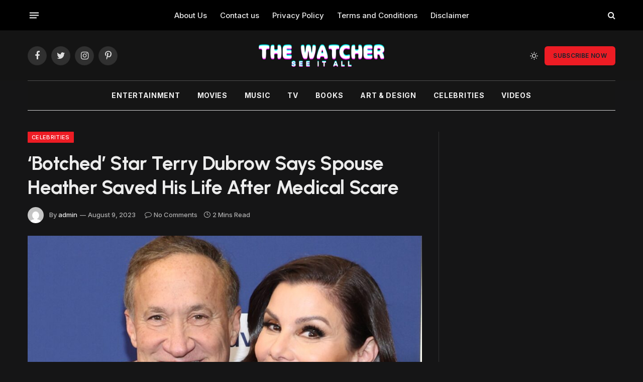

--- FILE ---
content_type: text/html; charset=UTF-8
request_url: https://tw-seeitall.com/botched-star-terry-dubrow-says-spouse-heather-saved-his-life-after-medical-scare/
body_size: 17201
content:

<!DOCTYPE html>
<html lang="en-US" class="s-dark site-s-dark">

<head>

	<meta charset="UTF-8" />
	<meta name="viewport" content="width=device-width, initial-scale=1" />
	<title>&#8216;Botched&#8217; Star Terry Dubrow Says Spouse Heather Saved His Life After Medical Scare &#8211; TW-SEE IT ALL</title>
<meta name='robots' content='max-image-preview:large' />
	<style>img:is([sizes="auto" i], [sizes^="auto," i]) { contain-intrinsic-size: 3000px 1500px }</style>
	<link rel='dns-prefetch' href='//fonts.googleapis.com' />
<link rel="alternate" type="application/rss+xml" title="TW-SEE IT ALL &raquo; Feed" href="https://tw-seeitall.com/feed/" />
<link rel="alternate" type="application/rss+xml" title="TW-SEE IT ALL &raquo; Comments Feed" href="https://tw-seeitall.com/comments/feed/" />
<link rel="alternate" type="application/rss+xml" title="TW-SEE IT ALL &raquo; &#8216;Botched&#8217; Star Terry Dubrow Says Spouse Heather Saved His Life After Medical Scare Comments Feed" href="https://tw-seeitall.com/botched-star-terry-dubrow-says-spouse-heather-saved-his-life-after-medical-scare/feed/" />
<script type="text/javascript">
/* <![CDATA[ */
window._wpemojiSettings = {"baseUrl":"https:\/\/s.w.org\/images\/core\/emoji\/15.0.3\/72x72\/","ext":".png","svgUrl":"https:\/\/s.w.org\/images\/core\/emoji\/15.0.3\/svg\/","svgExt":".svg","source":{"concatemoji":"https:\/\/tw-seeitall.com\/wp-includes\/js\/wp-emoji-release.min.js?ver=6.7.4"}};
/*! This file is auto-generated */
!function(i,n){var o,s,e;function c(e){try{var t={supportTests:e,timestamp:(new Date).valueOf()};sessionStorage.setItem(o,JSON.stringify(t))}catch(e){}}function p(e,t,n){e.clearRect(0,0,e.canvas.width,e.canvas.height),e.fillText(t,0,0);var t=new Uint32Array(e.getImageData(0,0,e.canvas.width,e.canvas.height).data),r=(e.clearRect(0,0,e.canvas.width,e.canvas.height),e.fillText(n,0,0),new Uint32Array(e.getImageData(0,0,e.canvas.width,e.canvas.height).data));return t.every(function(e,t){return e===r[t]})}function u(e,t,n){switch(t){case"flag":return n(e,"\ud83c\udff3\ufe0f\u200d\u26a7\ufe0f","\ud83c\udff3\ufe0f\u200b\u26a7\ufe0f")?!1:!n(e,"\ud83c\uddfa\ud83c\uddf3","\ud83c\uddfa\u200b\ud83c\uddf3")&&!n(e,"\ud83c\udff4\udb40\udc67\udb40\udc62\udb40\udc65\udb40\udc6e\udb40\udc67\udb40\udc7f","\ud83c\udff4\u200b\udb40\udc67\u200b\udb40\udc62\u200b\udb40\udc65\u200b\udb40\udc6e\u200b\udb40\udc67\u200b\udb40\udc7f");case"emoji":return!n(e,"\ud83d\udc26\u200d\u2b1b","\ud83d\udc26\u200b\u2b1b")}return!1}function f(e,t,n){var r="undefined"!=typeof WorkerGlobalScope&&self instanceof WorkerGlobalScope?new OffscreenCanvas(300,150):i.createElement("canvas"),a=r.getContext("2d",{willReadFrequently:!0}),o=(a.textBaseline="top",a.font="600 32px Arial",{});return e.forEach(function(e){o[e]=t(a,e,n)}),o}function t(e){var t=i.createElement("script");t.src=e,t.defer=!0,i.head.appendChild(t)}"undefined"!=typeof Promise&&(o="wpEmojiSettingsSupports",s=["flag","emoji"],n.supports={everything:!0,everythingExceptFlag:!0},e=new Promise(function(e){i.addEventListener("DOMContentLoaded",e,{once:!0})}),new Promise(function(t){var n=function(){try{var e=JSON.parse(sessionStorage.getItem(o));if("object"==typeof e&&"number"==typeof e.timestamp&&(new Date).valueOf()<e.timestamp+604800&&"object"==typeof e.supportTests)return e.supportTests}catch(e){}return null}();if(!n){if("undefined"!=typeof Worker&&"undefined"!=typeof OffscreenCanvas&&"undefined"!=typeof URL&&URL.createObjectURL&&"undefined"!=typeof Blob)try{var e="postMessage("+f.toString()+"("+[JSON.stringify(s),u.toString(),p.toString()].join(",")+"));",r=new Blob([e],{type:"text/javascript"}),a=new Worker(URL.createObjectURL(r),{name:"wpTestEmojiSupports"});return void(a.onmessage=function(e){c(n=e.data),a.terminate(),t(n)})}catch(e){}c(n=f(s,u,p))}t(n)}).then(function(e){for(var t in e)n.supports[t]=e[t],n.supports.everything=n.supports.everything&&n.supports[t],"flag"!==t&&(n.supports.everythingExceptFlag=n.supports.everythingExceptFlag&&n.supports[t]);n.supports.everythingExceptFlag=n.supports.everythingExceptFlag&&!n.supports.flag,n.DOMReady=!1,n.readyCallback=function(){n.DOMReady=!0}}).then(function(){return e}).then(function(){var e;n.supports.everything||(n.readyCallback(),(e=n.source||{}).concatemoji?t(e.concatemoji):e.wpemoji&&e.twemoji&&(t(e.twemoji),t(e.wpemoji)))}))}((window,document),window._wpemojiSettings);
/* ]]> */
</script>
<style id='wp-emoji-styles-inline-css' type='text/css'>

	img.wp-smiley, img.emoji {
		display: inline !important;
		border: none !important;
		box-shadow: none !important;
		height: 1em !important;
		width: 1em !important;
		margin: 0 0.07em !important;
		vertical-align: -0.1em !important;
		background: none !important;
		padding: 0 !important;
	}
</style>
<link rel='stylesheet' id='wp-block-library-css' href='https://tw-seeitall.com/wp-includes/css/dist/block-library/style.min.css?ver=6.7.4' type='text/css' media='all' />
<style id='classic-theme-styles-inline-css' type='text/css'>
/*! This file is auto-generated */
.wp-block-button__link{color:#fff;background-color:#32373c;border-radius:9999px;box-shadow:none;text-decoration:none;padding:calc(.667em + 2px) calc(1.333em + 2px);font-size:1.125em}.wp-block-file__button{background:#32373c;color:#fff;text-decoration:none}
</style>
<style id='global-styles-inline-css' type='text/css'>
:root{--wp--preset--aspect-ratio--square: 1;--wp--preset--aspect-ratio--4-3: 4/3;--wp--preset--aspect-ratio--3-4: 3/4;--wp--preset--aspect-ratio--3-2: 3/2;--wp--preset--aspect-ratio--2-3: 2/3;--wp--preset--aspect-ratio--16-9: 16/9;--wp--preset--aspect-ratio--9-16: 9/16;--wp--preset--color--black: #000000;--wp--preset--color--cyan-bluish-gray: #abb8c3;--wp--preset--color--white: #ffffff;--wp--preset--color--pale-pink: #f78da7;--wp--preset--color--vivid-red: #cf2e2e;--wp--preset--color--luminous-vivid-orange: #ff6900;--wp--preset--color--luminous-vivid-amber: #fcb900;--wp--preset--color--light-green-cyan: #7bdcb5;--wp--preset--color--vivid-green-cyan: #00d084;--wp--preset--color--pale-cyan-blue: #8ed1fc;--wp--preset--color--vivid-cyan-blue: #0693e3;--wp--preset--color--vivid-purple: #9b51e0;--wp--preset--gradient--vivid-cyan-blue-to-vivid-purple: linear-gradient(135deg,rgba(6,147,227,1) 0%,rgb(155,81,224) 100%);--wp--preset--gradient--light-green-cyan-to-vivid-green-cyan: linear-gradient(135deg,rgb(122,220,180) 0%,rgb(0,208,130) 100%);--wp--preset--gradient--luminous-vivid-amber-to-luminous-vivid-orange: linear-gradient(135deg,rgba(252,185,0,1) 0%,rgba(255,105,0,1) 100%);--wp--preset--gradient--luminous-vivid-orange-to-vivid-red: linear-gradient(135deg,rgba(255,105,0,1) 0%,rgb(207,46,46) 100%);--wp--preset--gradient--very-light-gray-to-cyan-bluish-gray: linear-gradient(135deg,rgb(238,238,238) 0%,rgb(169,184,195) 100%);--wp--preset--gradient--cool-to-warm-spectrum: linear-gradient(135deg,rgb(74,234,220) 0%,rgb(151,120,209) 20%,rgb(207,42,186) 40%,rgb(238,44,130) 60%,rgb(251,105,98) 80%,rgb(254,248,76) 100%);--wp--preset--gradient--blush-light-purple: linear-gradient(135deg,rgb(255,206,236) 0%,rgb(152,150,240) 100%);--wp--preset--gradient--blush-bordeaux: linear-gradient(135deg,rgb(254,205,165) 0%,rgb(254,45,45) 50%,rgb(107,0,62) 100%);--wp--preset--gradient--luminous-dusk: linear-gradient(135deg,rgb(255,203,112) 0%,rgb(199,81,192) 50%,rgb(65,88,208) 100%);--wp--preset--gradient--pale-ocean: linear-gradient(135deg,rgb(255,245,203) 0%,rgb(182,227,212) 50%,rgb(51,167,181) 100%);--wp--preset--gradient--electric-grass: linear-gradient(135deg,rgb(202,248,128) 0%,rgb(113,206,126) 100%);--wp--preset--gradient--midnight: linear-gradient(135deg,rgb(2,3,129) 0%,rgb(40,116,252) 100%);--wp--preset--font-size--small: 13px;--wp--preset--font-size--medium: 20px;--wp--preset--font-size--large: 36px;--wp--preset--font-size--x-large: 42px;--wp--preset--spacing--20: 0.44rem;--wp--preset--spacing--30: 0.67rem;--wp--preset--spacing--40: 1rem;--wp--preset--spacing--50: 1.5rem;--wp--preset--spacing--60: 2.25rem;--wp--preset--spacing--70: 3.38rem;--wp--preset--spacing--80: 5.06rem;--wp--preset--shadow--natural: 6px 6px 9px rgba(0, 0, 0, 0.2);--wp--preset--shadow--deep: 12px 12px 50px rgba(0, 0, 0, 0.4);--wp--preset--shadow--sharp: 6px 6px 0px rgba(0, 0, 0, 0.2);--wp--preset--shadow--outlined: 6px 6px 0px -3px rgba(255, 255, 255, 1), 6px 6px rgba(0, 0, 0, 1);--wp--preset--shadow--crisp: 6px 6px 0px rgba(0, 0, 0, 1);}:where(.is-layout-flex){gap: 0.5em;}:where(.is-layout-grid){gap: 0.5em;}body .is-layout-flex{display: flex;}.is-layout-flex{flex-wrap: wrap;align-items: center;}.is-layout-flex > :is(*, div){margin: 0;}body .is-layout-grid{display: grid;}.is-layout-grid > :is(*, div){margin: 0;}:where(.wp-block-columns.is-layout-flex){gap: 2em;}:where(.wp-block-columns.is-layout-grid){gap: 2em;}:where(.wp-block-post-template.is-layout-flex){gap: 1.25em;}:where(.wp-block-post-template.is-layout-grid){gap: 1.25em;}.has-black-color{color: var(--wp--preset--color--black) !important;}.has-cyan-bluish-gray-color{color: var(--wp--preset--color--cyan-bluish-gray) !important;}.has-white-color{color: var(--wp--preset--color--white) !important;}.has-pale-pink-color{color: var(--wp--preset--color--pale-pink) !important;}.has-vivid-red-color{color: var(--wp--preset--color--vivid-red) !important;}.has-luminous-vivid-orange-color{color: var(--wp--preset--color--luminous-vivid-orange) !important;}.has-luminous-vivid-amber-color{color: var(--wp--preset--color--luminous-vivid-amber) !important;}.has-light-green-cyan-color{color: var(--wp--preset--color--light-green-cyan) !important;}.has-vivid-green-cyan-color{color: var(--wp--preset--color--vivid-green-cyan) !important;}.has-pale-cyan-blue-color{color: var(--wp--preset--color--pale-cyan-blue) !important;}.has-vivid-cyan-blue-color{color: var(--wp--preset--color--vivid-cyan-blue) !important;}.has-vivid-purple-color{color: var(--wp--preset--color--vivid-purple) !important;}.has-black-background-color{background-color: var(--wp--preset--color--black) !important;}.has-cyan-bluish-gray-background-color{background-color: var(--wp--preset--color--cyan-bluish-gray) !important;}.has-white-background-color{background-color: var(--wp--preset--color--white) !important;}.has-pale-pink-background-color{background-color: var(--wp--preset--color--pale-pink) !important;}.has-vivid-red-background-color{background-color: var(--wp--preset--color--vivid-red) !important;}.has-luminous-vivid-orange-background-color{background-color: var(--wp--preset--color--luminous-vivid-orange) !important;}.has-luminous-vivid-amber-background-color{background-color: var(--wp--preset--color--luminous-vivid-amber) !important;}.has-light-green-cyan-background-color{background-color: var(--wp--preset--color--light-green-cyan) !important;}.has-vivid-green-cyan-background-color{background-color: var(--wp--preset--color--vivid-green-cyan) !important;}.has-pale-cyan-blue-background-color{background-color: var(--wp--preset--color--pale-cyan-blue) !important;}.has-vivid-cyan-blue-background-color{background-color: var(--wp--preset--color--vivid-cyan-blue) !important;}.has-vivid-purple-background-color{background-color: var(--wp--preset--color--vivid-purple) !important;}.has-black-border-color{border-color: var(--wp--preset--color--black) !important;}.has-cyan-bluish-gray-border-color{border-color: var(--wp--preset--color--cyan-bluish-gray) !important;}.has-white-border-color{border-color: var(--wp--preset--color--white) !important;}.has-pale-pink-border-color{border-color: var(--wp--preset--color--pale-pink) !important;}.has-vivid-red-border-color{border-color: var(--wp--preset--color--vivid-red) !important;}.has-luminous-vivid-orange-border-color{border-color: var(--wp--preset--color--luminous-vivid-orange) !important;}.has-luminous-vivid-amber-border-color{border-color: var(--wp--preset--color--luminous-vivid-amber) !important;}.has-light-green-cyan-border-color{border-color: var(--wp--preset--color--light-green-cyan) !important;}.has-vivid-green-cyan-border-color{border-color: var(--wp--preset--color--vivid-green-cyan) !important;}.has-pale-cyan-blue-border-color{border-color: var(--wp--preset--color--pale-cyan-blue) !important;}.has-vivid-cyan-blue-border-color{border-color: var(--wp--preset--color--vivid-cyan-blue) !important;}.has-vivid-purple-border-color{border-color: var(--wp--preset--color--vivid-purple) !important;}.has-vivid-cyan-blue-to-vivid-purple-gradient-background{background: var(--wp--preset--gradient--vivid-cyan-blue-to-vivid-purple) !important;}.has-light-green-cyan-to-vivid-green-cyan-gradient-background{background: var(--wp--preset--gradient--light-green-cyan-to-vivid-green-cyan) !important;}.has-luminous-vivid-amber-to-luminous-vivid-orange-gradient-background{background: var(--wp--preset--gradient--luminous-vivid-amber-to-luminous-vivid-orange) !important;}.has-luminous-vivid-orange-to-vivid-red-gradient-background{background: var(--wp--preset--gradient--luminous-vivid-orange-to-vivid-red) !important;}.has-very-light-gray-to-cyan-bluish-gray-gradient-background{background: var(--wp--preset--gradient--very-light-gray-to-cyan-bluish-gray) !important;}.has-cool-to-warm-spectrum-gradient-background{background: var(--wp--preset--gradient--cool-to-warm-spectrum) !important;}.has-blush-light-purple-gradient-background{background: var(--wp--preset--gradient--blush-light-purple) !important;}.has-blush-bordeaux-gradient-background{background: var(--wp--preset--gradient--blush-bordeaux) !important;}.has-luminous-dusk-gradient-background{background: var(--wp--preset--gradient--luminous-dusk) !important;}.has-pale-ocean-gradient-background{background: var(--wp--preset--gradient--pale-ocean) !important;}.has-electric-grass-gradient-background{background: var(--wp--preset--gradient--electric-grass) !important;}.has-midnight-gradient-background{background: var(--wp--preset--gradient--midnight) !important;}.has-small-font-size{font-size: var(--wp--preset--font-size--small) !important;}.has-medium-font-size{font-size: var(--wp--preset--font-size--medium) !important;}.has-large-font-size{font-size: var(--wp--preset--font-size--large) !important;}.has-x-large-font-size{font-size: var(--wp--preset--font-size--x-large) !important;}
:where(.wp-block-post-template.is-layout-flex){gap: 1.25em;}:where(.wp-block-post-template.is-layout-grid){gap: 1.25em;}
:where(.wp-block-columns.is-layout-flex){gap: 2em;}:where(.wp-block-columns.is-layout-grid){gap: 2em;}
:root :where(.wp-block-pullquote){font-size: 1.5em;line-height: 1.6;}
</style>
<link rel='stylesheet' id='smartmag-core-css' href='https://tw-seeitall.com/wp-content/themes/smart-mag/style.css?ver=9.2.0' type='text/css' media='all' />
<style id='smartmag-core-inline-css' type='text/css'>
:root { --c-main: #ed1c24;
--c-main-rgb: 237,28,36;
--text-font: "Inter", system-ui, -apple-system, "Segoe UI", Arial, sans-serif;
--body-font: "Inter", system-ui, -apple-system, "Segoe UI", Arial, sans-serif;
--title-font: "Urbanist", system-ui, -apple-system, "Segoe UI", Arial, sans-serif;
--title-size-xs: 15px;
--title-size-s: 17px;
--title-fw-semi: 700;
--main-width: 1170px;
--sidebar-width: 31.925%; }
.post-title:not(._) { letter-spacing: -0.01em; }
.smart-head-main .smart-head-top { --head-h: 60px; }
.smart-head-main .smart-head-mid { --head-h: 100px; }
.s-dark .smart-head-main .smart-head-mid,
.smart-head-main .s-dark.smart-head-mid { background-color: #141414; }
.smart-head-main .smart-head-mid { border-top-width: 1px; border-top-color: #0a0a0a; }
.smart-head-main .smart-head-bot { border-top-color: #ededed; }
.s-dark .smart-head-main .smart-head-bot,
.smart-head-main .s-dark.smart-head-bot { border-top-color: #4f4f4f; }
.smart-head-main .smart-head-bot { border-bottom-width: 1px; border-bottom-color: #d3d3d3; }
.navigation { font-family: var(--body-font); }
.navigation-main .menu > li > a { font-weight: bold; letter-spacing: 0.05em; }
.off-canvas { background-color: #060d11; }
.navigation-small { font-family: var(--body-font); }
.navigation-small .menu > li > a { font-size: 15px; font-weight: 500; }
.smart-head-main .spc-social { --spc-social-fs: 18px; }
.smart-head-main .smart-head-top { --search-icon-size: 16px; }
.smart-head-main .offcanvas-toggle { transform: scale(0.70); }
.s-dark .smart-head .ts-button1,
.smart-head .s-dark .ts-button1 { color: #11242d; background-color: var(--c-main); }
.smart-head .ts-button1 { border-radius: 6px; }
.smart-head .h-text { font-family: var(--body-font); font-size: 14px; font-weight: bold; color: #dfaa3d; }
.lower-footer .inner { padding-top: 42px; padding-bottom: 42px; }
.block-head-c2 .heading { font-size: 18px; font-weight: bold; letter-spacing: 0.025em; }
.block-head-c2 { --line-weight: 4px; --c-line: #ffcb4c; }
.block-head-c2 .heading { color: #0a0a0a; }
.s-dark .block-head-c2 .heading { color: #ffffff; }
.has-nums .l-post { --num-font: "Urbanist", system-ui, -apple-system, "Segoe UI", Arial, sans-serif; }
.has-nums-a .l-post .post-title:before,
.has-nums-b .l-post .content:before { font-weight: 500; }
.has-nums:not(.has-nums-c) { --num-color: var(--c-main); }
.has-nums-a .l-post .post-title:before,
.has-nums-b .l-post .content:before { content: counter(ts-loop) "."; }
.post-meta-single .meta-item, .post-meta-single .text-in { font-size: 13px; font-weight: 500; }
.entry-content { line-height: 1.75; }
.site-s-light .s-head-modern .sub-title { color: #5e5e5e; }
.a-wrap-1 { background-color: #02001c; }
@media (min-width: 1200px) { .entry-content { font-size: 16px; }
.s-head-modern-a .post-title { font-size: 39px; } }
@media (min-width: 940px) and (max-width: 1200px) { .navigation-small .menu > li > a { font-size: calc(10px + (15px - 10px) * .7); } }
@media (max-width: 767px) { .post-meta-single .meta-item, .post-meta-single .text-in { font-size: 12px; } }


</style>
<link rel='stylesheet' id='smartmag-magnific-popup-css' href='https://tw-seeitall.com/wp-content/themes/smart-mag/css/lightbox.css?ver=9.2.0' type='text/css' media='all' />
<link rel='stylesheet' id='smartmag-icons-css' href='https://tw-seeitall.com/wp-content/themes/smart-mag/css/icons/icons.css?ver=9.2.0' type='text/css' media='all' />
<link rel='stylesheet' id='smartmag-gfonts-custom-css' href='https://fonts.googleapis.com/css?family=Inter%3A400%2C500%2C600%2C700%2Cbold%7CUrbanist%3A400%2C500%2C600%2C700&#038;display=swap' type='text/css' media='all' />
<script type="text/javascript" src="https://tw-seeitall.com/wp-includes/js/jquery/jquery.min.js?ver=3.7.1" id="jquery-core-js"></script>
<script type="text/javascript" src="https://tw-seeitall.com/wp-includes/js/jquery/jquery-migrate.min.js?ver=3.4.1" id="jquery-migrate-js"></script>
<link rel="https://api.w.org/" href="https://tw-seeitall.com/wp-json/" /><link rel="alternate" title="JSON" type="application/json" href="https://tw-seeitall.com/wp-json/wp/v2/posts/5763" /><link rel="EditURI" type="application/rsd+xml" title="RSD" href="https://tw-seeitall.com/xmlrpc.php?rsd" />
<meta name="generator" content="WordPress 6.7.4" />
<link rel="canonical" href="https://tw-seeitall.com/botched-star-terry-dubrow-says-spouse-heather-saved-his-life-after-medical-scare/" />
<link rel='shortlink' href='https://tw-seeitall.com/?p=5763' />
<link rel="alternate" title="oEmbed (JSON)" type="application/json+oembed" href="https://tw-seeitall.com/wp-json/oembed/1.0/embed?url=https%3A%2F%2Ftw-seeitall.com%2Fbotched-star-terry-dubrow-says-spouse-heather-saved-his-life-after-medical-scare%2F" />
<link rel="alternate" title="oEmbed (XML)" type="text/xml+oembed" href="https://tw-seeitall.com/wp-json/oembed/1.0/embed?url=https%3A%2F%2Ftw-seeitall.com%2Fbotched-star-terry-dubrow-says-spouse-heather-saved-his-life-after-medical-scare%2F&#038;format=xml" />

		<script>
		var BunyadSchemeKey = 'bunyad-scheme';
		(() => {
			const d = document.documentElement;
			const c = d.classList;
			var scheme = localStorage.getItem(BunyadSchemeKey);
			
			if (scheme) {
				d.dataset.origClass = c;
				scheme === 'dark' ? c.remove('s-light', 'site-s-light') : c.remove('s-dark', 'site-s-dark');
				c.add('site-s-' + scheme, 's-' + scheme);
			}
		})();
		</script>
		<link rel="icon" href="https://tw-seeitall.com/wp-content/uploads/2023/08/cropped-Untitled-design-32x32.png" sizes="32x32" />
<link rel="icon" href="https://tw-seeitall.com/wp-content/uploads/2023/08/cropped-Untitled-design-192x192.png" sizes="192x192" />
<link rel="apple-touch-icon" href="https://tw-seeitall.com/wp-content/uploads/2023/08/cropped-Untitled-design-180x180.png" />
<meta name="msapplication-TileImage" content="https://tw-seeitall.com/wp-content/uploads/2023/08/cropped-Untitled-design-270x270.png" />


</head>

<body class="post-template-default single single-post postid-5763 single-format-standard right-sidebar post-layout-modern post-cat-29 has-lb has-lb-sm has-sb-sep layout-normal">



<div class="main-wrap">

	
<div class="off-canvas-backdrop"></div>
<div class="mobile-menu-container off-canvas s-dark" id="off-canvas">

	<div class="off-canvas-head">
		<a href="#" class="close"><i class="tsi tsi-times"></i></a>

		<div class="ts-logo">
			<img class="logo-mobile logo-image logo-image-dark" src="https://tw-seeitall.com/wp-content/uploads/2023/08/see-it-all-1024-x-576-px-1-1.png" width="317" height="57" alt="TW-SEE IT ALL"/><img class="logo-mobile logo-image" src="https://tw-seeitall.com/wp-content/uploads/2023/08/see-it-all-1024-x-576-px-3.png" width="317" height="57" alt="TW-SEE IT ALL"/>		</div>
	</div>

	<div class="off-canvas-content">

		
			<ul id="menu-main-menu" class="mobile-menu"><li id="menu-item-4956" class="menu-item menu-item-type-taxonomy menu-item-object-category menu-item-4956"><a href="https://tw-seeitall.com/category/entertainment/">Entertainment</a></li>
<li id="menu-item-4957" class="menu-item menu-item-type-taxonomy menu-item-object-category menu-item-4957"><a href="https://tw-seeitall.com/category/movies/">Movies</a></li>
<li id="menu-item-4958" class="menu-item menu-item-type-taxonomy menu-item-object-category menu-item-4958"><a href="https://tw-seeitall.com/category/music/">Music</a></li>
<li id="menu-item-4959" class="menu-item menu-item-type-taxonomy menu-item-object-category menu-item-4959"><a href="https://tw-seeitall.com/category/tv/">TV</a></li>
<li id="menu-item-4954" class="menu-item menu-item-type-taxonomy menu-item-object-category menu-item-4954"><a href="https://tw-seeitall.com/category/books/">Books</a></li>
<li id="menu-item-4953" class="menu-item menu-item-type-taxonomy menu-item-object-category menu-item-4953"><a href="https://tw-seeitall.com/category/art-design/">Art &amp; Design</a></li>
<li id="menu-item-4955" class="menu-item menu-item-type-taxonomy menu-item-object-category current-post-ancestor current-menu-parent current-post-parent menu-item-4955"><a href="https://tw-seeitall.com/category/celebrities/">Celebrities</a></li>
<li id="menu-item-4960" class="menu-item menu-item-type-taxonomy menu-item-object-category menu-item-4960"><a href="https://tw-seeitall.com/category/videos/">Videos</a></li>
</ul>
		
					<div class="off-canvas-widgets">
							</div>
		
		
		<div class="spc-social-block spc-social spc-social-b smart-head-social">
		
			
				<a href="#" class="link service s-facebook" target="_blank" rel="nofollow noopener">
					<i class="icon tsi tsi-facebook"></i>
					<span class="visuallyhidden">Facebook</span>
				</a>
									
			
				<a href="#" class="link service s-twitter" target="_blank" rel="nofollow noopener">
					<i class="icon tsi tsi-twitter"></i>
					<span class="visuallyhidden">Twitter</span>
				</a>
									
			
				<a href="#" class="link service s-instagram" target="_blank" rel="nofollow noopener">
					<i class="icon tsi tsi-instagram"></i>
					<span class="visuallyhidden">Instagram</span>
				</a>
									
			
		</div>

		
	</div>

</div>
<div class="smart-head smart-head-b smart-head-main" id="smart-head" data-sticky="auto" data-sticky-type="smart" data-sticky-full>
	
	<div class="smart-head-row smart-head-top smart-head-row-3 is-light smart-head-row-full">

		<div class="inner wrap">

							
				<div class="items items-left ">
				
<button class="offcanvas-toggle has-icon" type="button" aria-label="Menu">
	<span class="hamburger-icon hamburger-icon-a">
		<span class="inner"></span>
	</span>
</button>				</div>

							
				<div class="items items-center ">
					<div class="nav-wrap">
		<nav class="navigation navigation-small nav-hov-a">
			<ul id="menu-footer-menu" class="menu"><li id="menu-item-5199" class="menu-item menu-item-type-post_type menu-item-object-page menu-item-5199"><a href="https://tw-seeitall.com/about-us/">About Us</a></li>
<li id="menu-item-5200" class="menu-item menu-item-type-post_type menu-item-object-page menu-item-5200"><a href="https://tw-seeitall.com/contact-us/">Contact us</a></li>
<li id="menu-item-5202" class="menu-item menu-item-type-post_type menu-item-object-page menu-item-5202"><a href="https://tw-seeitall.com/privacy-policy/">Privacy Policy</a></li>
<li id="menu-item-5203" class="menu-item menu-item-type-post_type menu-item-object-page menu-item-5203"><a href="https://tw-seeitall.com/terms-and-conditions/">Terms and Conditions</a></li>
<li id="menu-item-5201" class="menu-item menu-item-type-post_type menu-item-object-page menu-item-5201"><a href="https://tw-seeitall.com/disclaimer/">Disclaimer</a></li>
</ul>		</nav>
	</div>
				</div>

							
				<div class="items items-right ">
				

	<a href="#" class="search-icon has-icon-only is-icon" title="Search">
		<i class="tsi tsi-search"></i>
	</a>

				</div>

						
		</div>
	</div>

	
	<div class="smart-head-row smart-head-mid smart-head-row-3 is-light smart-head-row-full">

		<div class="inner wrap">

							
				<div class="items items-left ">
				
		<div class="spc-social-block spc-social spc-social-b smart-head-social">
		
			
				<a href="#" class="link service s-facebook" target="_blank" rel="nofollow noopener">
					<i class="icon tsi tsi-facebook"></i>
					<span class="visuallyhidden">Facebook</span>
				</a>
									
			
				<a href="#" class="link service s-twitter" target="_blank" rel="nofollow noopener">
					<i class="icon tsi tsi-twitter"></i>
					<span class="visuallyhidden">Twitter</span>
				</a>
									
			
				<a href="#" class="link service s-instagram" target="_blank" rel="nofollow noopener">
					<i class="icon tsi tsi-instagram"></i>
					<span class="visuallyhidden">Instagram</span>
				</a>
									
			
				<a href="#" class="link service s-pinterest" target="_blank" rel="nofollow noopener">
					<i class="icon tsi tsi-pinterest-p"></i>
					<span class="visuallyhidden">Pinterest</span>
				</a>
									
			
		</div>

						</div>

							
				<div class="items items-center ">
					<a href="https://tw-seeitall.com/" title="TW-SEE IT ALL" rel="home" class="logo-link ts-logo logo-is-image">
		<span>
			
				
					<img src="https://tw-seeitall.com/wp-content/uploads/2023/08/see-it-all-1024-x-576-px-1-2.png" class="logo-image logo-image-dark" alt="TW-SEE IT ALL" srcset="https://tw-seeitall.com/wp-content/uploads/2023/08/see-it-all-1024-x-576-px-1-2.png ,https://tw-seeitall.com/wp-content/uploads/2023/08/see-it-all-1024-x-576-px-1-1.png 2x" width="250" height="45"/><img src="https://tw-seeitall.com/wp-content/uploads/2023/08/see-it-all-1024-x-576-px-3-1.png" class="logo-image" alt="TW-SEE IT ALL" srcset="https://tw-seeitall.com/wp-content/uploads/2023/08/see-it-all-1024-x-576-px-3-1.png ,https://tw-seeitall.com/wp-content/uploads/2023/08/see-it-all-1024-x-576-px-3.png 2x" width="250" height="45"/>
									 
					</span>
	</a>				</div>

							
				<div class="items items-right ">
				
<div class="scheme-switcher has-icon-only">
	<a href="#" class="toggle is-icon toggle-dark" title="Switch to Dark Design - easier on eyes.">
		<i class="icon tsi tsi-moon"></i>
	</a>
	<a href="#" class="toggle is-icon toggle-light" title="Switch to Light Design.">
		<i class="icon tsi tsi-bright"></i>
	</a>
</div>
	<a href="https://tw-seeitall.com/newsletter/" class="ts-button ts-button-a ts-button1">
		Subscribe Now	</a>
				</div>

						
		</div>
	</div>

	
	<div class="smart-head-row smart-head-bot smart-head-row-3 is-light has-center-nav wrap">

		<div class="inner full">

							
				<div class="items items-left empty">
								</div>

							
				<div class="items items-center ">
					<div class="nav-wrap">
		<nav class="navigation navigation-main nav-hov-a">
			<ul id="menu-main-menu-1" class="menu"><li class="menu-item menu-item-type-taxonomy menu-item-object-category menu-item-4956"><a href="https://tw-seeitall.com/category/entertainment/">Entertainment</a></li>
<li class="menu-item menu-item-type-taxonomy menu-item-object-category menu-item-4957"><a href="https://tw-seeitall.com/category/movies/">Movies</a></li>
<li class="menu-item menu-item-type-taxonomy menu-item-object-category menu-item-4958"><a href="https://tw-seeitall.com/category/music/">Music</a></li>
<li class="menu-item menu-item-type-taxonomy menu-item-object-category menu-item-4959"><a href="https://tw-seeitall.com/category/tv/">TV</a></li>
<li class="menu-item menu-item-type-taxonomy menu-item-object-category menu-item-4954"><a href="https://tw-seeitall.com/category/books/">Books</a></li>
<li class="menu-item menu-item-type-taxonomy menu-item-object-category menu-item-4953"><a href="https://tw-seeitall.com/category/art-design/">Art &amp; Design</a></li>
<li class="menu-item menu-item-type-taxonomy menu-item-object-category current-post-ancestor current-menu-parent current-post-parent menu-item-4955"><a href="https://tw-seeitall.com/category/celebrities/">Celebrities</a></li>
<li class="menu-item menu-item-type-taxonomy menu-item-object-category menu-item-4960"><a href="https://tw-seeitall.com/category/videos/">Videos</a></li>
</ul>		</nav>
	</div>
				</div>

							
				<div class="items items-right empty">
								</div>

						
		</div>
	</div>

	</div>
<div class="smart-head smart-head-a smart-head-mobile" id="smart-head-mobile" data-sticky="mid" data-sticky-type="smart" data-sticky-full>
	
	<div class="smart-head-row smart-head-mid smart-head-row-3 s-dark smart-head-row-full">

		<div class="inner wrap">

							
				<div class="items items-left ">
				
<button class="offcanvas-toggle has-icon" type="button" aria-label="Menu">
	<span class="hamburger-icon hamburger-icon-a">
		<span class="inner"></span>
	</span>
</button>				</div>

							
				<div class="items items-center ">
					<a href="https://tw-seeitall.com/" title="TW-SEE IT ALL" rel="home" class="logo-link ts-logo logo-is-image">
		<span>
			
									<img class="logo-mobile logo-image logo-image-dark" src="https://tw-seeitall.com/wp-content/uploads/2023/08/see-it-all-1024-x-576-px-1-1.png" width="317" height="57" alt="TW-SEE IT ALL"/><img class="logo-mobile logo-image" src="https://tw-seeitall.com/wp-content/uploads/2023/08/see-it-all-1024-x-576-px-3.png" width="317" height="57" alt="TW-SEE IT ALL"/>									 
					</span>
	</a>				</div>

							
				<div class="items items-right ">
				

	<a href="#" class="search-icon has-icon-only is-icon" title="Search">
		<i class="tsi tsi-search"></i>
	</a>

				</div>

						
		</div>
	</div>

	</div>

<div class="main ts-contain cf right-sidebar">
	
		

<div class="ts-row">
	<div class="col-8 main-content s-post-contain">

					<div class="the-post-header s-head-modern s-head-modern-a">
	<div class="post-meta post-meta-a post-meta-left post-meta-single has-below"><div class="post-meta-items meta-above"><span class="meta-item cat-labels">
						
						<a href="https://tw-seeitall.com/category/celebrities/" class="category term-color-29" rel="category">Celebrities</a>
					</span>
					</div><h1 class="is-title post-title">&#8216;Botched&#8217; Star Terry Dubrow Says Spouse Heather Saved His Life After Medical Scare</h1><div class="post-meta-items meta-below has-author-img"><span class="meta-item post-author has-img"><img alt='admin' src='https://secure.gravatar.com/avatar/1f31868131de11413478817747f632d4?s=32&#038;d=mm&#038;r=g' srcset='https://secure.gravatar.com/avatar/1f31868131de11413478817747f632d4?s=64&#038;d=mm&#038;r=g 2x' class='avatar avatar-32 photo' height='32' width='32' decoding='async'/><span class="by">By</span> <a href="https://tw-seeitall.com/author/admin/" title="Posts by admin" rel="author">admin</a></span><span class="meta-item has-next-icon date"><time class="post-date" datetime="2023-08-09T15:51:15+00:00">August 9, 2023</time></span><span class="has-next-icon meta-item comments has-icon"><a href="https://tw-seeitall.com/botched-star-terry-dubrow-says-spouse-heather-saved-his-life-after-medical-scare/#respond"><i class="tsi tsi-comment-o"></i>No Comments</a></span><span class="meta-item read-time has-icon"><i class="tsi tsi-clock"></i>2 Mins Read</span></div></div>	
	
</div>		
					<div class="single-featured">	
	<div class="featured">
				
			<a href="https://tw-seeitall.com/wp-content/uploads/2023/08/c5bc04ff71784ba4ae226beaac31ca38_xl.jpg" class="image-link media-ratio ar-bunyad-main" title="&#8216;Botched&#8217; Star Terry Dubrow Says Spouse Heather Saved His Life After Medical Scare"><img width="768" height="502" src="[data-uri]" class="attachment-bunyad-768 size-bunyad-768 lazyload wp-post-image" alt="" sizes="(max-width: 768px) 100vw, 768px" title="&#8216;Botched&#8217; Star Terry Dubrow Says Spouse Heather Saved His Life After Medical Scare" decoding="async" fetchpriority="high" data-srcset="https://tw-seeitall.com/wp-content/uploads/2023/08/c5bc04ff71784ba4ae226beaac31ca38_xl-1024x576.jpg 1024w, https://tw-seeitall.com/wp-content/uploads/2023/08/c5bc04ff71784ba4ae226beaac31ca38_xl-1536x864.jpg 1536w, https://tw-seeitall.com/wp-content/uploads/2023/08/c5bc04ff71784ba4ae226beaac31ca38_xl-1200x675.jpg 1200w, https://tw-seeitall.com/wp-content/uploads/2023/08/c5bc04ff71784ba4ae226beaac31ca38_xl.jpg 2048w" data-src="https://tw-seeitall.com/wp-content/uploads/2023/08/c5bc04ff71784ba4ae226beaac31ca38_xl-768x432.jpg" /></a>		
						
			</div>

	</div>
		
		<div class="the-post s-post-modern">

			<article id="post-5763" class="post-5763 post type-post status-publish format-standard has-post-thumbnail category-celebrities tag-botched tag-dubrow tag-heather tag-life tag-medical tag-saved tag-scare tag-star tag-terry tag-wife">
				
<div class="post-content-wrap has-share-float">
				
	<div class="post-content cf entry-content content-spacious">

		
				
		<div id="main-body">
<article id="amp-article-container" class="article article--permalink">
<header class="article__header">
<p>
              <span>Unique</span>
            </p>
<h2 class="article__header-title">
                          <span class="article__hf1 text-uppercase h3 hf1"><br />
                              &#8216;BOTCHED&#8217; STAR TERRY DUBROW<br />
                            </span><br />
                          <span class="article__hf2 text-uppercase h1 hf2"><br />
                              MY WIFE SAVED MY LIFE!!!<br />
                            </span><br />
                          <span class="article__hf3 text-none h2 hf3-case"><br />
                              Medical Emergency at The Ivy<br />
                            </span><br />
                        </h2>
<h5 class="article__published-at">
            8/9/2023 7:45 AM PT<br />
          </h5>
</header>
<div class="article__blocks">
<div class="body-text">
<div class="all-post-body group article-content">
<section id="cb-06e753186df7ffe7f1c3d1202a043e21" class="canvas-block canvas-block- canvas-text-block canvas-text-block- canvas-text-block--default canvas-block-is-first" data-canvas-block-etag="06e753186df7ffe7f1c3d1202a043e21">
<p>Dr. <a href="https://www.tmz.com/people/terry-dubrow/"><strong>Terry Dubrow</strong></a> skilled a medical emergency that would have gotten very unhealthy, very quick &#8230; however thankfully for him, his spouse was by his aspect.</p>
</section>
<section id="cb-46ebd41d32935a53869eefb9953af788" class="canvas-block canvas-block- canvas-text-block canvas-text-block- canvas-text-block--default" data-canvas-block-etag="46ebd41d32935a53869eefb9953af788">
<p>Dr. Dubrow tells TMZ &#8230; final Thursday night time, he was chowing down together with his spouse and son at The Ivy in L.A. &#8230; when he all of a sudden started slurring his speech. Though it occurred for lower than a minute, Heather wasn&#8217;t going to let it move. She advised their son to name 911 &#8230; which pissed off Terry as a result of he says he felt wonderful.</p>
</section>
<section id="cb-5e6171eb2c9ffbbeec17e1bbee0aa043" class="canvas-block canvas-block- canvas-video-block canvas-video-block- canvas-video-block--default" data-canvas-block-etag="5e6171eb2c9ffbbeec17e1bbee0aa043">
                  <amp-video-iframe referrerpolicy="origin" src="https://amp-includes.tmz.com/article/6f7de59f-d059-475a-84ca-f33ee4fb9c43/block/5e6171eb2c9ffbbeec17e1bbee0aa043/iframe.html" poster="https://imagez.tmz.com/image/54/16by9/2023/08/09/5477e1b47c6f45af98f2990aec249072_md.jpg" layout="responsive" width="16" height="9"></p>
<p>    </amp-video-iframe></p>
<p>              <span class="media-credit video-block__media-credit">TMZ.com</span></p>
</section>
<section id="cb-40f59d9572c0fc6ef95b95cafbddc53e" class="canvas-block canvas-block- canvas-text-block canvas-text-block- canvas-text-block--default" data-canvas-block-etag="40f59d9572c0fc6ef95b95cafbddc53e">
<p>Paramedics arrived on the scene, took Terry&#8217;s vitals and stated he was A-OK. Heather wasn&#8217;t happy and insisted they take him to the hospital &#8212; Terry refused and hopped out of the ambulance. Embarrassed by the entire state of affairs, he known as an Uber to take him residence.</p>
</section>
<section id="cb-f07eb42675845b2d63a68cf5ff5e9e4d" class="canvas-block canvas-block- canvas-text-block canvas-text-block- canvas-text-block--default" data-canvas-block-etag="f07eb42675845b2d63a68cf5ff5e9e4d">
<p>Terry obtained a flurry of calls from his physician buddies throughout his automobile experience &#8212; after Heather crammed them in on the state of affairs &#8230; which satisfied him to make a pit cease on the hospital.</p>
</section>
<section id="cb-d0a66642e87b18b915353a3fd843bef1" class="canvas-block canvas-block- canvas-image-block canvas-image-block- canvas-image-block--default" data-canvas-block-etag="d0a66642e87b18b915353a3fd843bef1">
</section>
<section id="cb-2be4971f97aa4b99fa4df196636e1b9f" class="canvas-block canvas-block- canvas-text-block canvas-text-block- canvas-text-block--default" data-canvas-block-etag="2be4971f97aa4b99fa4df196636e1b9f">
<p>Docs ran a collection of exams, and found Terry skilled a transient ischemic assault, or TIA. TIAs are described as a quick blockage of blood movement to a part of the mind, which might briefly trigger stroke-like signs. They&#8217;re sometimes transitory and do not trigger lasting injury.</p>
</section>
<section id="cb-83fd169f72023e343106c9e2fa3c8d2e" class="canvas-block canvas-block- canvas-text-block canvas-text-block- canvas-text-block--default" data-canvas-block-etag="83fd169f72023e343106c9e2fa3c8d2e">
<p>Docs additionally found Terry had a patent foramen ovale, or PFO, which is a gap within the coronary heart that did not shut the way in which it ought to after beginning. Docs advised Terry a blood clot handed by means of the PFO, traveled to his mind and triggered the TIA.</p>
</section>
<section id="cb-504a65bc911e0a8f76b406a8d4961642" class="canvas-block canvas-block- canvas-text-block canvas-text-block- canvas-text-block--default" data-canvas-block-etag="504a65bc911e0a8f76b406a8d4961642">
<p>Terry&#8217;s medical scare is sort of an identical to that of <a href="https://www.tmz.com/people/hailey-bieber/"><strong>Hailey Bieber</strong></a>. You will recall, Hailey was <a href="https://www.tmz.com/2022/03/12/hailey-bieber-hospitalized-brain-covid/#:~:text=Hailey%20Bieber%20was%20hospitalized%20with,close%20to%20Hailey%20tell%20TMZ."><strong>rushed to the hospital</strong></a> in March 2022 after additionally experiencing stroke-like signs.</p>
</section>
<section id="cb-61a3b85ad3f7bc419f10c8664af2f0d7" class="canvas-block canvas-block- canvas-youtube-video-block canvas-youtube-video-block- canvas-youtube-video-block--default" data-canvas-block-etag="61a3b85ad3f7bc419f10c8664af2f0d7">
  <amp-youtube data-videoid="665iGAG-ZqU" layout="responsive" width="728" height="410" data-param-start="0"><br />
  </amp-youtube><br />
</section>
<section id="cb-39e75250932377f3207818d6da452c4d" class="canvas-block canvas-block- canvas-text-block canvas-text-block- canvas-text-block--default" data-canvas-block-etag="39e75250932377f3207818d6da452c4d">
<p>Happily, medical doctors fastened Terry&#8217;s PFO on the spot and now he is wonderful. Actually, he is already doing high-intensity exercises and is cleared to carry out surgical procedure.</p>
</section>
<section id="cb-6daa734b32ad0e4794c32f8031786cfd" class="canvas-block canvas-block- canvas-text-block canvas-text-block- canvas-text-block--default canvas-block-is-last" data-canvas-block-etag="6daa734b32ad0e4794c32f8031786cfd">
<p>If Terry hadn&#8217;t gotten his PFO recognized and handled &#8230; he might have had a full-blown stroke, which in fact, might be life-threatening.</p>
</section></div>
</p></div>
</p></div>
<p>        <!-- start: promotion-slot amp-article-footer --></p>
<p><!-- start: tmz:blogroll-widget:bddff75f-c793-4f9b-8fec-5d8c0948ca5b --></p>
<section id="tmzMore" class="region-more-from-tmz">
</section>
<p><!-- end: tmz:blogroll-widget:bddff75f-c793-4f9b-8fec-5d8c0948ca5b --><br />
<!-- start: tmz:ad-widget:ddf59dd6-01df-405a-bb83-56575f1631a5 --></p>
<p><!-- end: tmz:ad-widget:ddf59dd6-01df-405a-bb83-56575f1631a5 --><br />
<!-- start: tmz:code-widget:ab29d1e7-13a0-4994-86bc-ede1418cd43b --></p>
<p><!-- end: tmz:code-widget:ab29d1e7-13a0-4994-86bc-ede1418cd43b --><br />
<!-- start: tmz:ad-widget:ec0a2000-aea1-40fa-9faa-ff524de13756 --></p>
<p><!-- end: tmz:ad-widget:ec0a2000-aea1-40fa-9faa-ff524de13756 --></p>
<p><!-- end: promotion-slot amp-article-footer --></p>
<p class="copyright">© 2023 EHM PRODUCTIONS,INC.<br />ALL RIGHTS RESERVED</p>
</article></div>

				
		
		
		
	</div>
</div>
	
	<div class="the-post-tags"><a href="https://tw-seeitall.com/tag/botched/" rel="tag">Botched</a> <a href="https://tw-seeitall.com/tag/dubrow/" rel="tag">Dubrow</a> <a href="https://tw-seeitall.com/tag/heather/" rel="tag">Heather</a> <a href="https://tw-seeitall.com/tag/life/" rel="tag">Life</a> <a href="https://tw-seeitall.com/tag/medical/" rel="tag">Medical</a> <a href="https://tw-seeitall.com/tag/saved/" rel="tag">Saved</a> <a href="https://tw-seeitall.com/tag/scare/" rel="tag">scare</a> <a href="https://tw-seeitall.com/tag/star/" rel="tag">star</a> <a href="https://tw-seeitall.com/tag/terry/" rel="tag">Terry</a> <a href="https://tw-seeitall.com/tag/wife/" rel="tag">Wife</a></div>
			</article>

			


	<div class="author-box">
			<section class="author-info">
	
		<img alt='' src='https://secure.gravatar.com/avatar/1f31868131de11413478817747f632d4?s=95&#038;d=mm&#038;r=g' srcset='https://secure.gravatar.com/avatar/1f31868131de11413478817747f632d4?s=190&#038;d=mm&#038;r=g 2x' class='avatar avatar-95 photo' height='95' width='95' decoding='async'/>		
		<div class="description">
			<a href="https://tw-seeitall.com/author/admin/" title="Posts by admin" rel="author">admin</a>			
			<ul class="social-icons">
							
				<li>
					<a href="https://tw-seeitall.com" class="icon tsi tsi-home" title="Website"> 
						<span class="visuallyhidden">Website</span></a>				
				</li>
				
				
						</ul>
			
			<p class="bio"></p>
		</div>
		
	</section>	</div>


	<section class="related-posts">
							
							
				<div class="block-head block-head-ac block-head-e block-head-e1 is-left">

					<h4 class="heading">Related <span class="color">Posts</span></h4>					
									</div>
				
			
				<section class="block-wrap block-grid mb-none" data-id="1">

				
			<div class="block-content">
					
	<div class="loop loop-grid loop-grid-sm grid grid-2 md:grid-2 xs:grid-1">

					
<article class="l-post grid-post grid-sm-post">

	
			<div class="media">

		
			<a href="https://tw-seeitall.com/since-opening-for-taylor-swift-norwegian-pop-star-woman-in-pink-has-a-brand-new-report/" class="image-link media-ratio ratio-16-9" title="Since opening for Taylor Swift, Norwegian pop star Woman in Pink has a brand new report"><span data-bgsrc="https://tw-seeitall.com/wp-content/uploads/2024/04/K3E5VWE6GZAI3KHDWNFCWV4HKI_size-normalized.jpgw1440-450x593.jpeg" class="img bg-cover wp-post-image attachment-bunyad-medium size-bunyad-medium lazyload" data-bgset="https://tw-seeitall.com/wp-content/uploads/2024/04/K3E5VWE6GZAI3KHDWNFCWV4HKI_size-normalized.jpgw1440-450x593.jpeg 450w, https://tw-seeitall.com/wp-content/uploads/2024/04/K3E5VWE6GZAI3KHDWNFCWV4HKI_size-normalized.jpgw1440-227x300.jpeg 227w, https://tw-seeitall.com/wp-content/uploads/2024/04/K3E5VWE6GZAI3KHDWNFCWV4HKI_size-normalized.jpgw1440-776x1024.jpeg 776w, https://tw-seeitall.com/wp-content/uploads/2024/04/K3E5VWE6GZAI3KHDWNFCWV4HKI_size-normalized.jpgw1440-768x1013.jpeg 768w, https://tw-seeitall.com/wp-content/uploads/2024/04/K3E5VWE6GZAI3KHDWNFCWV4HKI_size-normalized.jpgw1440-1165x1536.jpeg 1165w, https://tw-seeitall.com/wp-content/uploads/2024/04/K3E5VWE6GZAI3KHDWNFCWV4HKI_size-normalized.jpgw1440-1200x1583.jpeg 1200w, https://tw-seeitall.com/wp-content/uploads/2024/04/K3E5VWE6GZAI3KHDWNFCWV4HKI_size-normalized.jpgw1440.jpeg 1440w" data-sizes="auto, (max-width: 368px) 100vw, 368px"></span></a>			
			
			
			
		
		</div>
	

	
		<div class="content">

			<div class="post-meta post-meta-a has-below"><h2 class="is-title post-title"><a href="https://tw-seeitall.com/since-opening-for-taylor-swift-norwegian-pop-star-woman-in-pink-has-a-brand-new-report/">Since opening for Taylor Swift, Norwegian pop star Woman in Pink has a brand new report</a></h2><div class="post-meta-items meta-below"><span class="meta-item post-author"><span class="by">By</span> <a href="https://tw-seeitall.com/author/admin/" title="Posts by admin" rel="author">admin</a></span><span class="meta-item date"><span class="date-link"><time class="post-date" datetime="2024-04-16T20:53:07+00:00">April 16, 2024</time></span></span></div></div>			
			
			
		</div>

	
</article>					
<article class="l-post grid-post grid-sm-post">

	
			<div class="media">

		
			<a href="https://tw-seeitall.com/latto-shoots-down-hypothesis-over-her-mother-and-father-age-hole-my-mother-and-father-are-3-years-aside/" class="image-link media-ratio ratio-16-9" title="Latto Shoots Down Hypothesis Over Her Mother and father&#8217; Age Hole: &#8216;My Mother and father Are 3 Years Aside&#8217;"><span data-bgsrc="https://tw-seeitall.com/wp-content/uploads/2024/04/latto-shoots-down-speculation-over-her-parents-ag-5-500-1713293803-3_dblbig-450x299.jpg" class="img bg-cover wp-post-image attachment-bunyad-medium size-bunyad-medium lazyload" data-bgset="https://tw-seeitall.com/wp-content/uploads/2024/04/latto-shoots-down-speculation-over-her-parents-ag-5-500-1713293803-3_dblbig-450x299.jpg 450w, https://tw-seeitall.com/wp-content/uploads/2024/04/latto-shoots-down-speculation-over-her-parents-ag-5-500-1713293803-3_dblbig-1024x680.jpg 1024w, https://tw-seeitall.com/wp-content/uploads/2024/04/latto-shoots-down-speculation-over-her-parents-ag-5-500-1713293803-3_dblbig-768x510.jpg 768w, https://tw-seeitall.com/wp-content/uploads/2024/04/latto-shoots-down-speculation-over-her-parents-ag-5-500-1713293803-3_dblbig-1200x797.jpg 1200w, https://tw-seeitall.com/wp-content/uploads/2024/04/latto-shoots-down-speculation-over-her-parents-ag-5-500-1713293803-3_dblbig.jpg 1250w" data-sizes="auto, (max-width: 368px) 100vw, 368px"></span></a>			
			
			
			
		
		</div>
	

	
		<div class="content">

			<div class="post-meta post-meta-a has-below"><h2 class="is-title post-title"><a href="https://tw-seeitall.com/latto-shoots-down-hypothesis-over-her-mother-and-father-age-hole-my-mother-and-father-are-3-years-aside/">Latto Shoots Down Hypothesis Over Her Mother and father&#8217; Age Hole: &#8216;My Mother and father Are 3 Years Aside&#8217;</a></h2><div class="post-meta-items meta-below"><span class="meta-item post-author"><span class="by">By</span> <a href="https://tw-seeitall.com/author/admin/" title="Posts by admin" rel="author">admin</a></span><span class="meta-item date"><span class="date-link"><time class="post-date" datetime="2024-04-16T19:49:05+00:00">April 16, 2024</time></span></span></div></div>			
			
			
		</div>

	
</article>					
<article class="l-post grid-post grid-sm-post">

	
			<div class="media">

		
			<a href="https://tw-seeitall.com/salma-hayek-kicks-off-bikini-season-in-dramatic-vogue/" class="image-link media-ratio ratio-16-9" title="Salma Hayek Kicks Off Bikini Season In Dramatic Vogue"><span data-bgsrc="https://tw-seeitall.com/wp-content/uploads/2024/04/GettyImages-1197778701-1-450x280.jpg" class="img bg-cover wp-post-image attachment-bunyad-medium size-bunyad-medium lazyload" data-bgset="https://tw-seeitall.com/wp-content/uploads/2024/04/GettyImages-1197778701-1-450x280.jpg 450w, https://tw-seeitall.com/wp-content/uploads/2024/04/GettyImages-1197778701-1-300x186.jpg 300w, https://tw-seeitall.com/wp-content/uploads/2024/04/GettyImages-1197778701-1-768x477.jpg 768w, https://tw-seeitall.com/wp-content/uploads/2024/04/GettyImages-1197778701-1-150x93.jpg 150w, https://tw-seeitall.com/wp-content/uploads/2024/04/GettyImages-1197778701-1.jpg 800w" data-sizes="auto, (max-width: 368px) 100vw, 368px"></span></a>			
			
			
			
		
		</div>
	

	
		<div class="content">

			<div class="post-meta post-meta-a has-below"><h2 class="is-title post-title"><a href="https://tw-seeitall.com/salma-hayek-kicks-off-bikini-season-in-dramatic-vogue/">Salma Hayek Kicks Off Bikini Season In Dramatic Vogue</a></h2><div class="post-meta-items meta-below"><span class="meta-item post-author"><span class="by">By</span> <a href="https://tw-seeitall.com/author/admin/" title="Posts by admin" rel="author">admin</a></span><span class="meta-item date"><span class="date-link"><time class="post-date" datetime="2024-04-16T13:48:11+00:00">April 16, 2024</time></span></span></div></div>			
			
			
		</div>

	
</article>					
<article class="l-post grid-post grid-sm-post">

	
			<div class="media">

		
			<a href="https://tw-seeitall.com/g-dragons-official-comeback-announcement-sparks-pleasure-amongst-followers/" class="image-link media-ratio ratio-16-9" title="G-Dragon&#8217;s official comeback announcement sparks pleasure amongst followers"><span data-bgsrc="https://tw-seeitall.com/wp-content/uploads/2024/04/allkpop_1713246162_g-dragon-03-450x253.jpg" class="img bg-cover wp-post-image attachment-bunyad-medium size-bunyad-medium lazyload" data-bgset="https://tw-seeitall.com/wp-content/uploads/2024/04/allkpop_1713246162_g-dragon-03-450x253.jpg 450w, https://tw-seeitall.com/wp-content/uploads/2024/04/allkpop_1713246162_g-dragon-03-300x169.jpg 300w, https://tw-seeitall.com/wp-content/uploads/2024/04/allkpop_1713246162_g-dragon-03-1024x576.jpg 1024w, https://tw-seeitall.com/wp-content/uploads/2024/04/allkpop_1713246162_g-dragon-03-768x432.jpg 768w, https://tw-seeitall.com/wp-content/uploads/2024/04/allkpop_1713246162_g-dragon-03-150x84.jpg 150w, https://tw-seeitall.com/wp-content/uploads/2024/04/allkpop_1713246162_g-dragon-03.jpg 1066w" data-sizes="auto, (max-width: 368px) 100vw, 368px"></span></a>			
			
			
			
		
		</div>
	

	
		<div class="content">

			<div class="post-meta post-meta-a has-below"><h2 class="is-title post-title"><a href="https://tw-seeitall.com/g-dragons-official-comeback-announcement-sparks-pleasure-amongst-followers/">G-Dragon&#8217;s official comeback announcement sparks pleasure amongst followers</a></h2><div class="post-meta-items meta-below"><span class="meta-item post-author"><span class="by">By</span> <a href="https://tw-seeitall.com/author/admin/" title="Posts by admin" rel="author">admin</a></span><span class="meta-item date"><span class="date-link"><time class="post-date" datetime="2024-04-16T07:46:55+00:00">April 16, 2024</time></span></span></div></div>			
			
			
		</div>

	
</article>		
	</div>

		
			</div>

		</section>
		
	</section>			
			<div class="comments">
				
	

			<div class="ts-comments-show">
			<a href="#" class="ts-button ts-button-b">
				Add A Comment			</a>
		</div>
	

	<div id="comments" class="comments-area ts-comments-hidden">

		
	
		<div id="respond" class="comment-respond">
		<h3 id="reply-title" class="comment-reply-title"><span class="heading">Leave A Reply</span> <small><a rel="nofollow" id="cancel-comment-reply-link" href="/botched-star-terry-dubrow-says-spouse-heather-saved-his-life-after-medical-scare/#respond" style="display:none;">Cancel Reply</a></small></h3><form action="https://tw-seeitall.com/wp-comments-post.php" method="post" id="commentform" class="comment-form">
			<p>
				<textarea name="comment" id="comment" cols="45" rows="8" aria-required="true" placeholder="Your Comment"  maxlength="65525" required="required"></textarea>
			</p><p class="form-field comment-form-author"><input id="author" name="author" type="text" placeholder="Name *" value="" size="30" maxlength="245" required='required' /></p>
<p class="form-field comment-form-email"><input id="email" name="email" type="email" placeholder="Email *" value="" size="30" maxlength="100" required='required' /></p>
<p class="form-field comment-form-url"><input id="url" name="url" type="text" inputmode="url" placeholder="Website" value="" size="30" maxlength="200" /></p>

		<p class="comment-form-cookies-consent">
			<input id="wp-comment-cookies-consent" name="wp-comment-cookies-consent" type="checkbox" value="yes" />
			<label for="wp-comment-cookies-consent">Save my name, email, and website in this browser for the next time I comment.
			</label>
		</p>
<p class="form-submit"><input name="submit" type="submit" id="comment-submit" class="submit" value="Post Comment" /> <input type='hidden' name='comment_post_ID' value='5763' id='comment_post_ID' />
<input type='hidden' name='comment_parent' id='comment_parent' value='0' />
</p></form>	</div><!-- #respond -->
	
	</div><!-- #comments -->
			</div>

		</div>
	</div>
	
			
	
	<aside class="col-4 main-sidebar has-sep" data-sticky="1">
	
			<div class="inner theiaStickySidebar">
		
					</div>
	
	</aside>
	
</div>
	</div>

			<footer class="main-footer cols-gap-lg footer-bold">

						<div class="upper-footer bold-footer-upper">
			<div class="ts-contain wrap">
				<div class="widgets row cf">
									</div>
			</div>
		</div>
		
	
			<div class="lower-footer bold-footer-lower">
			<div class="ts-contain inner">

				

				
		<div class="spc-social-block spc-social spc-social-b ">
		
			
				<a href="#" class="link service s-facebook" target="_blank" rel="nofollow noopener">
					<i class="icon tsi tsi-facebook"></i>
					<span class="visuallyhidden">Facebook</span>
				</a>
									
			
				<a href="#" class="link service s-twitter" target="_blank" rel="nofollow noopener">
					<i class="icon tsi tsi-twitter"></i>
					<span class="visuallyhidden">Twitter</span>
				</a>
									
			
				<a href="#" class="link service s-instagram" target="_blank" rel="nofollow noopener">
					<i class="icon tsi tsi-instagram"></i>
					<span class="visuallyhidden">Instagram</span>
				</a>
									
			
				<a href="#" class="link service s-pinterest" target="_blank" rel="nofollow noopener">
					<i class="icon tsi tsi-pinterest-p"></i>
					<span class="visuallyhidden">Pinterest</span>
				</a>
									
			
				<a href="#" class="link service s-tiktok" target="_blank" rel="nofollow noopener">
					<i class="icon tsi tsi-tiktok"></i>
					<span class="visuallyhidden">TikTok</span>
				</a>
									
			
		</div>

		
											
						<div class="links">
							<div class="menu-footer-menu-container"><ul id="menu-footer-menu-1" class="menu"><li class="menu-item menu-item-type-post_type menu-item-object-page menu-item-5199"><a href="https://tw-seeitall.com/about-us/">About Us</a></li>
<li class="menu-item menu-item-type-post_type menu-item-object-page menu-item-5200"><a href="https://tw-seeitall.com/contact-us/">Contact us</a></li>
<li class="menu-item menu-item-type-post_type menu-item-object-page menu-item-5202"><a href="https://tw-seeitall.com/privacy-policy/">Privacy Policy</a></li>
<li class="menu-item menu-item-type-post_type menu-item-object-page menu-item-5203"><a href="https://tw-seeitall.com/terms-and-conditions/">Terms and Conditions</a></li>
<li class="menu-item menu-item-type-post_type menu-item-object-page menu-item-5201"><a href="https://tw-seeitall.com/disclaimer/">Disclaimer</a></li>
</ul></div>						</div>
						
				
				<div class="copyright">
					&copy; 2026 TW-SeeItAll. All Rights Reserved				</div>
			</div>
		</div>		
			</footer>
		
	
</div><!-- .main-wrap -->



	<div class="search-modal-wrap" data-scheme="dark">
		<div class="search-modal-box" role="dialog" aria-modal="true">

			<form method="get" class="search-form" action="https://tw-seeitall.com/">
				<input type="search" class="search-field live-search-query" name="s" placeholder="Search..." value="" required />

				<button type="submit" class="search-submit visuallyhidden">Submit</button>

				<p class="message">
					Type above and press <em>Enter</em> to search. Press <em>Esc</em> to cancel.				</p>
						
			</form>

		</div>
	</div>


<script type="application/ld+json">{"@context":"http:\/\/schema.org","@type":"Article","headline":"&#8216;Botched&#8217; Star Terry Dubrow Says Spouse Heather Saved His Life After Medical Scare","url":"https:\/\/tw-seeitall.com\/botched-star-terry-dubrow-says-spouse-heather-saved-his-life-after-medical-scare\/","image":{"@type":"ImageObject","url":"https:\/\/tw-seeitall.com\/wp-content\/uploads\/2023\/08\/c5bc04ff71784ba4ae226beaac31ca38_xl.jpg","width":2048,"height":1152},"datePublished":"2023-08-09T15:51:15+00:00","dateModified":"2023-08-09T15:51:27+00:00","author":{"@type":"Person","name":"admin"},"publisher":{"@type":"Organization","name":"TW-SEE IT ALL","sameAs":"https:\/\/tw-seeitall.com","logo":{"@type":"ImageObject","url":"https:\/\/tw-seeitall.com\/wp-content\/uploads\/2023\/08\/see-it-all-1024-x-576-px-3-1.png"}},"mainEntityOfPage":{"@type":"WebPage","@id":"https:\/\/tw-seeitall.com\/botched-star-terry-dubrow-says-spouse-heather-saved-his-life-after-medical-scare\/"}}</script>
<script type="text/javascript" id="smartmag-lazyload-js-extra">
/* <![CDATA[ */
var BunyadLazy = {"type":"normal"};
/* ]]> */
</script>
<script type="text/javascript" src="https://tw-seeitall.com/wp-content/themes/smart-mag/js/lazyload.js?ver=9.2.0" id="smartmag-lazyload-js"></script>
<script type="text/javascript" src="https://tw-seeitall.com/wp-content/themes/smart-mag/js/jquery.mfp-lightbox.js?ver=9.2.0" id="magnific-popup-js"></script>
<script type="text/javascript" src="https://tw-seeitall.com/wp-content/themes/smart-mag/js/jquery.sticky-sidebar.js?ver=9.2.0" id="theia-sticky-sidebar-js"></script>
<script type="text/javascript" id="smartmag-theme-js-extra">
/* <![CDATA[ */
var Bunyad = {"ajaxurl":"https:\/\/tw-seeitall.com\/wp-admin\/admin-ajax.php"};
/* ]]> */
</script>
<script type="text/javascript" src="https://tw-seeitall.com/wp-content/themes/smart-mag/js/theme.js?ver=9.2.0" id="smartmag-theme-js"></script>
<script type="text/javascript" src="https://tw-seeitall.com/wp-content/themes/smart-mag/js/float-share.js?ver=9.2.0" id="smartmag-float-share-js"></script>
<script type="text/javascript" src="https://tw-seeitall.com/wp-includes/js/comment-reply.min.js?ver=6.7.4" id="comment-reply-js" async="async" data-wp-strategy="async"></script>

</body>
</html>